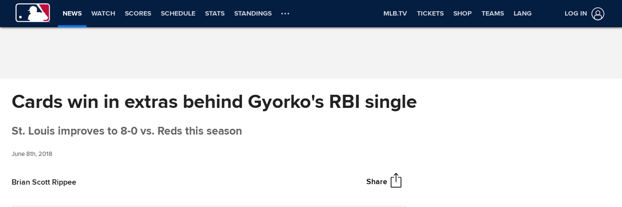

--- FILE ---
content_type: application/x-javascript;charset=utf-8
request_url: https://ans.mlb.com/id?d_visid_ver=3.0.0&d_fieldgroup=A&mcorgid=A65F776A5245B01B0A490D44%40AdobeOrg&mid=12201866718213724166345314534135791939&ts=1768727054574
body_size: -41
content:
{"mid":"12201866718213724166345314534135791939"}